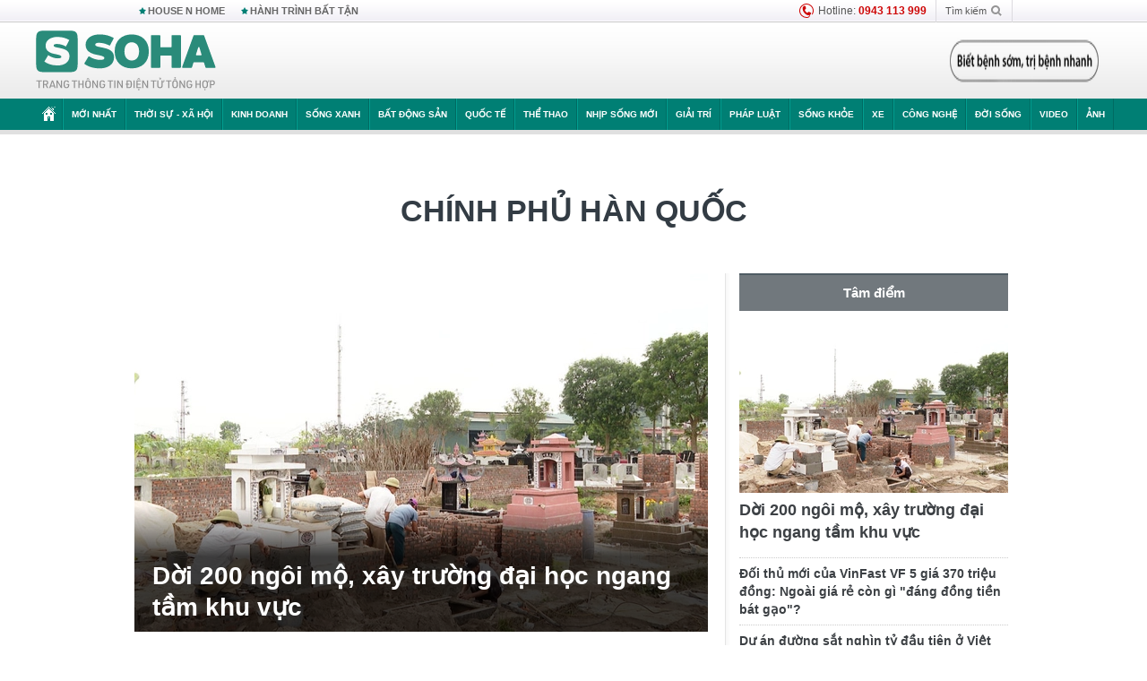

--- FILE ---
content_type: text/html; charset=utf-8
request_url: https://soha.vn/chinh-phu-han-quoc.html
body_size: 22266
content:
<!DOCTYPE html>
<html lang="vi">
<head>
    <meta http-equiv="Content-Type" content="text/html; charset=utf-8"/>
    <title>chính phủ Hàn Quốc : Dời 200 ngôi mộ, xây trường đại học ngang tầm khu vực</title>
    <meta name="description" content="Chinh-phu-han-quoc : Trên khu đất này, trường đại học dược sẽ được xây dựng.">
    <meta name="keywords" content="chính phủ Hàn Quốc, tin tức chính phủ Hàn Quốc, video chính phủ Hàn Quốc, hình ảnh chính phủ Hàn Quốc">
    <meta name="news_keywords" content="chính phủ Hàn Quốc, tin tức chính phủ Hàn Quốc, video chính phủ Hàn Quốc, hình ảnh chính phủ Hàn Quốc">
    <meta property="og:title" content="chính phủ Hàn Quốc : Dời 200 ngôi mộ, xây trường đại học ngang tầm khu vực">
    <meta property="og:description" content="Chính phủ Hàn Quốc : Trên khu đất này, trường đại học dược sẽ được xây dựng.">
    <meta property="og:type" content="article" />
    <meta property="og:url" content="https://soha.vn/chinh-phu-han-quoc.html" />
    <meta property="og:image" content="https://sohanews.sohacdn.com/zoom/600_315/icons/soha-1200x630.jpg" />
    <meta property="og:image:type" content="image/jpg" />
    <meta property="og:image:width" content="600" />
    <meta property="og:image:height" content="315" />
    <meta property="twitter:image" content="https://sohanews.sohacdn.com/zoom/600_315/icons/soha-1200x630.jpg" />
    <meta property="twitter:card" content="summary_large_image" />
    <link rel="canonical" href="https://soha.vn/chinh-phu-han-quoc.html"/>
    <link  rel="alternate" media="only screen and (max-width: 640px)"  href="https://m.soha.vn/chinh-phu-han-quoc.html" />
    <link rel="alternate" media="handheld" href="https://m.soha.vn/chinh-phu-han-quoc.html" />
    <meta prefix="fb: http://ogp.me/ns/fb#" property="fb:app_id" content="150439901816779" />
    <meta name="google-site-verification" content="TNthD0oe_3DoN9R-iWnUdKdxiCLOBl6mKowgwXJh8tc" />
    <meta name="viewport" content="width=device-width, initial-scale=1, maximum-scale=5, minimal-ui"/>
    <meta name="robots" content="max-image-preview:large,index,follow,all"/>
    <meta name="Language" content="vi"/>
    <meta name="distribution" content="Global"/>
    <meta name="revisit-after" content="1 days"/>
    <meta name="GENERATOR" content="https://soha.vn">
    <meta name="RATING" content="GENERAL"/>
    <link rel="shortcut icon" href="https://sohanews.sohacdn.com/icons/soha-32.png" type="image/png">
    <meta name="site_path" content="https://soha.vn">
    <meta name="author" content="VCCorp.vn">
    <meta name="og:site_name" content="Soha">
    <meta name="copyright" content="Copyright (c) by Công ty Cổ phần VCCorp"/>
    <meta http-equiv="x-dns-prefetch-control" content="on"/>
    <link rel="dns-prefetch" href="https://static.mediacdn.vn/">
    <link rel="dns-prefetch" href="https://sohanews.sohacdn.com">
    <link rel="dns-prefetch" href="https://videothumbs.mediacdn.vn/">
    <link rel="dns-prefetch" href="https://videothumbs-ext.mediacdn.vn/">
    <meta id="fbImage" itemprop="thumbnailUrl" property="og:image" content="https://sohanews.sohacdn.com/icons/soha-1200x630.jpg"/>
    <link rel="preload" href="https://sohanews.sohacdn.com/web_font/SFProDisplay-Medium.woff2" as="font" type="font/woff2" crossorigin>
    <link rel="preload" href="https://static.mediacdn.vn/soha.vn/web_font/SFPD-Bold.otf" as="font" type="font/woff2" crossorigin>
    <link rel="preload" href="https://sohanews.sohacdn.com/web_font/SFProDisplay-Semibold.woff2" as="font" type="font/woff2" crossorigin>
    <link rel="preload" href="https://sohanews.sohacdn.com/web_font/SFProDisplay-Medium.woff2" as="font" type="font/woff2" crossorigin>
    <link rel="preload" href="https://static.mediacdn.vn/soha.vn/images/soha-sprite-v35.png" as="image" fetchpriority="high">
    <link rel="preload" href="https://static.mediacdn.vn/soha.vn/images/soha-repeat-x.png" as="image" fetchpriority="high">

    <script>

    function getMeta(t) { let e = document.getElementsByTagName("meta"); for (let n = 0; n < e.length; n++)if (e[n].getAttribute("name") === t) return e[n].getAttribute("content"); return "" }
    var hdUserAgent = getMeta("uc:useragent");
    var isNotAllow3rd = hdUserAgent.includes("not-allow-ads");
    var isNotAllowAds = hdUserAgent.includes("not-allow-ads");
    var pageSettings = {
        Domain: "https://soha.vn",
        sharefbApiDomain: "https://sharefb.cnnd.vn",
        videoplayer: "https://vcplayer.mediacdn.vn",
        VideoToken: "[base64]",
        commentSiteName: "sohanews",
        DomainUtils: "https://utils3.cnnd.vn",
        imageDomain: "https://sohanews.sohacdn.com",
        DomainApiVote: "https://eth.cnnd.vn",
        allowAds: true && !isNotAllow3rd,
        allow3rd: true && !isNotAllow3rd,
        DomainUtils2: "https://util8.cnnd.vn",
        DOMAIN_API_NAME_SPACE:'sohanews',
        sport5sDomain:"https://sport5s.cnnd.vn",
        siteMail:"soha",
        sDomainMail:"https://eth.cnnd.vn",
    }
    var appSettings = {
        ajaxDomain:'https://s2.soha.vn',
        ajaxDomainSession:'https://s2.soha.vn',
        ajaxDomainUtil2: "https://util8.cnnd.vn",
    };
    var apiBangXepHang = 'https://sport5s.cnnd.vn' + '/sport5-api-data.htm';

    function loadJsAsync(jsLink, callback, callbackEr) {
        var scriptEl = document.createElement("script");
        scriptEl.type = "text/javascript";
        scriptEl.async = true;
        if (typeof callback == "function") {
            scriptEl.onreadystatechange = scriptEl.onload = function () {
                callback();
            };
        }
        scriptEl.src = jsLink;
        if (typeof callbackEr != "undefined") {
            scriptEl.setAttribute('onerror', callbackEr);
        }
        if (scriptEl) {
            var _scripts = document.getElementsByTagName("script");
            var checkappend = false;
            for (var i = 0; i < _scripts.length; i++) {
                if (_scripts[i].src == jsLink)
                    checkappend = true
            }
            if (!checkappend) {
                var head = document.getElementsByTagName('head')[0];
                head.appendChild(scriptEl);
            }
        }
    }

    function loadCss(t) {
        var e = document.getElementsByTagName("head")[0], s = document.createElement("link");
        s.rel = "stylesheet", s.type = "text/css", s.href = t, s.media = "all", e.appendChild(s)
    }
    function checkRunInitScroll() {
        if (typeof runinitscroll != "undefined" && runinitscroll.length >= 1) {
            runinitscroll[0]();
            var len = runinitscroll.length;
            var arr = [];
            for (var i = 1; i < len; i++) {
                arr.push(runinitscroll[i]);
            }
            runinitscroll = arr;
        }
        window.setTimeout(function () {
            checkRunInitScroll();
        }, 1);
    }
    setTimeout(function () {
        let e = !1;

        let runInitScrollTimeout = pageSettings.allow3rd ? 1 : 3000;

        function t() {
            try {
                e || (e = !0, document.removeEventListener("scroll", t), function () {
                    let e = document.createElement("script");
                    e.async = !0, e.setAttribute("data-ad-client", ""), document.head.appendChild(e), e.src = ""
                }(), document.removeEventListener("mousemove", t), document.removeEventListener("mousedown", t), document.removeEventListener("touchstart", t)), setTimeout(function () {
                    checkRunInitScroll();
                }, runInitScrollTimeout)

            } catch (err) {
                console.log("init --" + err);
            }
        }
        document.addEventListener("scroll", t, { passive: true }), document.addEventListener("mousemove", t), document.addEventListener("mousedown", t), document.addEventListener("touchstart", t, { passive: true }), document.addEventListener("load", function () {
            document.body.clientHeight != document.documentElement.clientHeight && 0 == document.documentElement.scrollTop && 0 == document.body.scrollTop || t()
        })
    }, 1);
</script>

        <link href="https://static.mediacdn.vn/soha.vn/web_css/20240118/soha.list-ispopup.min.css?v1" rel="stylesheet">
            <script type="application/ld+json">
{
    "@context" : "http://schema.org",
    "@type": "WebSite",
    "name":"chính phủ Hàn Quốc",
    "alternateName": "",
    "url":"https://soha.vn/chinh-phu-han-quoc.html"
}
</script>
<!-- GOOGLE BREADCRUMB STRUCTURED DATA -->
<script type="application/ld+json">
{
"@context": "http://schema.org",
"@type": "BreadcrumbList",
"itemListElement": [
    {
        "@type": "ListItem",
        "position": 1,
        "item": {
            "@id": "https://soha.vn",
            "name": "Trang chủ"
        }
    },{
        "@type": "ListItem",
        "position": 2,
        "item": {
            "@id": "https://soha.vn/chinh-phu-han-quoc.html",
            "name": "chính phủ Hàn Quốc "
        }
    }
]
}
</script>
<script type="application/ld+json">
        {
        "@context": "http://schema.org",
        "@type": "Organization",
        "name":"Soha",
        "url": "https://soha.vn",
         "logo": "https://sohanews.mediacdn.vn/web_images/default_avatar.png",
        "email": "mailto: mailto:btv@soha.vn",
        "sameAs":[
                "https://www.facebook.com/TintucSoha"
                    ,"https://www.facebook.com/Sohaquansu"
                    ,"https://twitter.com/soha88063891"
                     ,"https://www.facebook.com/Sohasongkhoe"
             ],
    "contactPoint": [{
        "@type": "ContactPoint",
        "telephone": "(84 24) 7307 7979",
        "contactType": "customer service"
        }],
        "address": {
            "@type": "PostalAddress",
            "addressLocality": "Thanh Xuân",
            "addressRegion": "Hà Nội",
            "addressCountry": "Việt Nam",
            "postalCode":"100000",
            "streetAddress": "Tầng 20, tòa nhà Center Building, Hapulico Complex, số 1 Nguyễn Huy Tưởng, phường Thanh Xuân Trung, quận Thanh Xuân, Hà Nội"
            }
        }
    </script>
<script type="text/javascript">
    var _ADM_Channel = '%2ftag%2fchinh-phu-han-quoc%2f';
</script>




            <style>
        .tags-desc {
            margin: 10px 0;
            padding: 20px 10px;
            line-height: 1.4;
            background: #f5f5f5;
            border-radius: 5px;
            border: thin solid #eee;
            font-size: 16px;
        }
        .tags-desc a{
            color: #007f74;
        }
            </style>
    <style>
        .page-menu a:hover {color: #fff;}
        .page-menu a.active:hover {color: #007f74;}
        .news-title[data-newtype="5"]:before {
            content: '';
            width: 41px;
            display: inline-block;
            margin-right: 2px;
            background: url("https://static.mediacdn.vn/soha.vn/images/sicon-live.png") no-repeat;
            background-size: contain;
            height: 17px;
        }
        .box-category-item .box-category-link-title[data-newstype="5"]:before {
            content: '';
            width: 39px;
            display: inline-block;
            margin-right: 8px;
            background: url("https://static.mediacdn.vn/soha.vn/images/sicon-live.png") no-repeat;
            background-size: contain;
            height: 18px;
            margin-bottom: -4px;
        }
        .ml-10{
            margin-left: 10px;
        }
    </style>
    <style>
    body {
        min-width: 1160px !important;
    }
    .tlshowmore.load-more-btn{
        padding-top: unset;
    }
    @media  screen and (max-width: 1024px) {
        .header .page-header .page-menu .inner {
            max-width: 100% !important;
        }

        .header .page-header .page-menu {
            position: relative !important;
        }

        .detail-container-full .adm-mainsection .boxcontent {
            width: 100% !important;
            padding: 30px 0 !important;
        }
    }
</style>
    <script type="text/javascript" src="https://adminplayer.sohatv.vn/resource/init-script/playerInitScript.js"></script>
</head>
<body >
<script>
    if (pageSettings.allow3rd) {
        (function () {
            var img = new Image();
            var pt = (document.location.protocol == "https:" ? "https:" : "http:");
            img.src = pt + '//lg1.logging.admicro.vn/ftest?url=' + encodeURIComponent(document.URL);
            var img1 = new Image();
            img1.src = pt + '//amcdn.vn/ftest?url=' + encodeURIComponent(document.URL);
        })();
    }
</script>
<script>
    if (pageSettings.allow3rd) {
        var _comscore = _comscore || [];
        _comscore.push({c1: "2", c2: "17793284"});
        (function () {
            var s = document.createElement("script"), el = document.getElementsByTagName("script")[0];
            s.async = true;
            s.src = (document.location.protocol == "https:" ? "https://sb" : "http://b") + ".scorecardresearch.com/beacon.js";
            el.parentNode.insertBefore(s, el);
        })();
    }
</script>
<noscript>
    <img src="http://b.scorecardresearch.com/p?c1=2&c2=17793284&cv=2.0&cj=1" />
</noscript>
<script>
    if (pageSettings.allow3rd) {
        loadJsAsync('https://sentry.mediacdn.vn/raven.min.js');
    }
</script>
<!-- Facebook Pixel Code -->
<script>
    if (pageSettings.allow3rd) {
        !function (f, b, e, v, n, t, s) {
            if (f.fbq) return;
            n = f.fbq = function () {
                n.callMethod ?
                    n.callMethod.apply(n, arguments) : n.queue.push(arguments)
            };
            if (!f._fbq) f._fbq = n;
            n.push = n;
            n.loaded = !0;
            n.version = '2.0';
            n.queue = [];
            t = b.createElement(e);
            t.async = !0;
            t.src = v;
            s = b.getElementsByTagName(e)[0];
            s.parentNode.insertBefore(t, s)
        }(window, document, 'script',
            'https://connect.facebook.net/en_US/fbevents.js');
        fbq('init', '260310555940925');
        fbq('track', 'PageView');
    }
</script>
<noscript>
    <img height="1" width="1" style="display:none" src="https://www.facebook.com/tr?id=260310555940925&ev=PageView&noscript=1" />
</noscript>
<!-- End Facebook Pixel Code -->
<script>
    if (pageSettings.allow3rd) {
        (function () {
            function d(b, c, e) {
                var a = document.createElement("script");
                a.type = "text/javascript";
                a.async = !0;
                a.src = b;
                2 <= arguments.length && (a.onload = c, a.onreadystatechange = function () {
                    4 != a.readyState && "complete" != a.readyState || c()
                });
                a.onerror = function () {
                    if ("undefined" != typeof e) try {
                        e()
                    } catch (g) {
                    }
                };
                document.getElementsByTagName("head")[0].appendChild(a)
            }

            function f() {
                if ("undefined" == typeof window.ADMStorageFileCDN) setTimeout(function () {
                    f()
                }, 500); else if ("undefined" != typeof window.ADMStorageFileCDN.corejs &&
                    "undefined" != typeof window.ADMStorageFileCDN.chkCorejs && 0 == window.ADMStorageFileCDN.chkCorejs) if (window.ADMStorageFileCDN.chkCorejs = !0, "string" == typeof window.ADMStorageFileCDN.corejs) d(window.ADMStorageFileCDN.corejs); else if ("undefined" != typeof window.ADMStorageFileCDN.corejs) for (var b = 0, c = window.ADMStorageFileCDN.corejs.length; b < c; b++) d(window.ADMStorageFileCDN.corejs[b])
            }

            f()
        })();
    }
</script>
<script>
    if (pageSettings.allow3rd) {
        (function (w, d, s, l, i) {
            w[l] = w[l] || [];
            w[l].push({
                'gtm.start':
                    new Date().getTime(), event: 'gtm.js'
            });
            var f = d.getElementsByTagName(s)[0],
                j = d.createElement(s), dl = l != 'dataLayer' ? '&l=' + l : '';
            j.async = true;
            j.src =
                'https://www.googletagmanager.com/gtm.js?id=' + i + dl;
            f.parentNode.insertBefore(j, f);
        })(window, document, 'script', 'dataLayer', 'GTM-WQ88Q93');
    }
</script>
<script>
    if (pageSettings.allow3rd) {
        try {
            did = localStorage['__uidac'];
        } catch (e) {
        }
    }
</script>
<!-- Admicro Tag Manager -->
<script>
    if (pageSettings.allow3rd) {
        (function (a, b, d, c, e) {
            a[c] = a[c] || [];
            a[c].push({"atm.start": (new Date).getTime(), event: "atm.js"});
            a = b.getElementsByTagName(d)[0];
            b = b.createElement(d);
            b.async = !0;
            b.src = "//deqik.com/tag/corejs/" + e + ".js";
            a.parentNode.insertBefore(b, a)
        })(window, document, "script", "atmDataLayer", "ATM4GHFIUA3KH");
    }
</script>
<!-- End Admicro Tag Manager-->
<script>
        var arrAdmZone = [];
        function initArrAdmZone(from) {
            const zoneElements = document.querySelectorAll('zone[id]:not(.pushed),div[id^=admzone]:not(.pushed),div[id^=zone]:not(.pushed)');

            for (const zone of zoneElements) {
                const adsId = zone.getAttribute('id');
                arrAdmZone.push(adsId);
                zone.classList.add('pushed');
            }

            console.log('initArrAdmZone ' + from, arrAdmZone);
        }

        document.addEventListener("DOMContentLoaded", function () {
            initArrAdmZone("DOMContentLoaded");
        });

        (runinit = window.runinit || []).push(function () {
            $(document).ajaxComplete(function () {
                initArrAdmZone('document ajaxComplete');
            });
        });
    </script>
    <script>
        var arfAsync = arfAsync || [];
        var admicroAD = admicroAD || {};
        if (pageSettings.allow3rd) {
            admicroAD.unit = admicroAD.unit || [];
            //adBlock Firefox
            loadJsAsync('https://static.amcdn.vn/tka/cdn.js');
            loadJsAsync('https://media1.admicro.vn/suts/pcl.js');
            loadJsAsync('https://media1.admicro.vn/core/adm_tracking.js',"", callbackEr = "window.arferrorload = true;");
            loadJsAsync('https://media1.admicro.vn/cms/Arf.min.js',"", callbackEr = "window.arferrorload = true;");
        }
    </script>
<div id="admWrapsite">
    <div id="admzone13609"></div>
    <script>
        if (pageSettings.allow3rd) admicroAD.unit.push(function () { admicroAD.show('admzone13609') });
    </script>

    <style>
    .page-menu{
        padding: 0 1px;
    }
    .page-menu>.inner{
        width: 1200px;
        max-width: 100%;
    }
    .img-vn-vuon-minh{
        width: 100%;
        height: 45px;
        object-fit: contain;
    }
    .page-head__right a {
    height: 50px;
    }
    .gocnhin-group {
        width: 100%;
    }
    /*.banner-80year {*/
    /*    height: 55px;*/
    /*    margin-right: 16px;*/
    /*}*/
    /*.banner-80year img {*/
    /*    height: 100%;*/
    /*}*/
</style>
<header class="header">
    <div class="page-header">
        <div class="page-top">
            <div class="w980 mgauto d-flex justify-content-sb align-items-center">
                <div class="link nhomchude">
                    <a class="nav-link" href="/house-n-home.html" title="HOUSE N HOME">HOUSE N HOME</a>

                    <a class="nav-link" href="/hanh-trinh-bat-tan.html" title="Hành trình bất tận">HÀNH TRÌNH BẤT TẬN</a>
                    <!-- <a class="nav-link" href="/mua-nao-benh-nay.html" title="DR.BLUE">DR.BLUE</a> -->
                </div>
                <div class="action">
                    
                    <span class="item hotline"><i class="ico-hotline"></i>Hotline: <b>0943 113 999</b></span>
                    <span class="item trigger search">
                            Tìm kiếm<i class="ico-search"></i>
                        <div class="box-search" style="display: none;">
                            <input id="textSearch" class="text txt-search"><button id="btnSearch" type="button" class="button btn-search-a" >
                            </button>
                        </div>
                    </span>
                </div>
            </div>
        </div>
        <div class="page-head">
            <div class="align-items-center d-flex justify-content-sb mgauto relative w980">
                <div class="header__r align-items-center d-flex justify-content-sb">

                                            <a href="/" class="logo" title="Trang chủ"></a>
                                                        </div>

                <div class="mgt25 page-head__right">





                    <div class="head-right-1">
                        <a class="head-right-item" href="/su-kien/ai-kien-tao-tuong-lai-3455.htm" data-pos="1" title="Ai kiến tạo tương lai" style="display: none;">
                            <img src="https://static.mediacdn.vn/thumb_w/181/soha.vn/images/Ai-kien-tao-tuong-lai.png" alt="Ai kiến tạo tương lai" width="181" height="36">
                        </a>
                        <a href="/su-kien/biet-benh-som-tri-benh-nhanh-3261.htm" class="head-right-item" data-pos="2" title="Biết bệnh sớm, trị bệnh nhanh" style="display: none;">
                            <img src="https://sohanews.sohacdn.com/thumb_w/170/web_images/bietbenhsom_soha.png" alt="Biết bệnh sớm, trị bệnh nhanh" width="170" height="32">
                        </a>
                    </div>

                </div>


            </div>
        </div>

        <div id="cphBody_PageMenu1_MenuDefault" class="page-menu">
            <div class="inner clearfix" style="position: relative;">
                <a href="/" title="Trang chủ" class="first"><i class="ico-home"></i></a>
                <a title="MỚI NHẤT" class="nav-link" href="/tin-moi-nhat.htm">Mới nhất</a>
                <a title="THỜI SỰ - XÃ HỘI" class="nav-link" href="/thoi-su-xa-hoi.htm">Thời sự - Xã hội</a>
                <a title="Kinh doanh" class="nav-link" href="/kinh-doanh.htm">Kinh doanh</a>
                <a title="Sống xanh" class="nav-link" href="/song-xanh.htm">Sống xanh</a>
                <a title="Bất động sản" class="nav-link" href="/kinh-doanh/bat-dong-san.htm">Bất động sản</a>
                <a title="Quốc tế" class="nav-link" href="/quoc-te.htm">Quốc tế</a>
                <a href="/the-thao.htm" class="nav-link" title="thể thao">Thể thao</a>
                <a title="Nhịp sống mới" class="nav-link" href="/nhip-song-moi.htm">Nhịp sống mới</a>
                <a title="Giải trí" class="nav-link" href="/giai-tri.htm">Giải trí</a>
                <a title="Pháp luật" class="nav-link" href="/phap-luat.htm">Pháp luật</a>
                <a title="Sống khỏe" class="nav-link" href="/song-khoe.htm">Sống khỏe</a>
                <a title="Xe" class="nav-link" href="/xe.htm">Xe</a>
                <a title="Công nghệ" class="nav-link" href="/cong-nghe.htm">Công nghệ</a>
                <a title="Đời sống" class="nav-link" href="/doi-song.htm">Đời sống</a>

                <a href="/video.htm" class="nav-link" title="Video">Video</a>
                <a href="/anh.htm" class="nav-link" title="Ảnh" class="last">Ảnh</a>




            </div>
            <div class="mnu-hot-topic-wrapper">
    <div class="w1160">
        <div class="mnu-hot-topic-title">
            <svg width="16" height="20" viewBox="0 0 16 20" fill="none" xmlns="http://www.w3.org/2000/svg">
                <path fill-rule="evenodd" clip-rule="evenodd" d="M0.5 19.375V2.5C0.5 1.83696 0.763392 1.20107 1.23223 0.732233C1.70107 0.263392 2.33696 0 3 0L13 0C13.663 0 14.2989 0.263392 14.7678 0.732233C15.2366 1.20107 15.5 1.83696 15.5 2.5V19.375C15.5001 19.4835 15.4719 19.5902 15.4182 19.6845C15.3645 19.7789 15.2872 19.8576 15.1939 19.913C15.1005 19.9684 14.9944 19.9985 14.8859 20.0004C14.7774 20.0023 14.6702 19.9758 14.575 19.9237L8 16.3363L1.425 19.9237C1.32979 19.9758 1.22265 20.0023 1.11413 20.0004C1.00561 19.9985 0.899459 19.9684 0.806115 19.913C0.712771 19.8576 0.635456 19.7789 0.581781 19.6845C0.528106 19.5902 0.499921 19.4835 0.5 19.375ZM8.2 5.125C8.18173 5.08752 8.15329 5.05592 8.11792 5.03382C8.08256 5.01172 8.0417 5 8 5C7.9583 5 7.91744 5.01172 7.88208 5.03382C7.84671 5.05592 7.81827 5.08752 7.8 5.125L7.0075 6.73125C6.99164 6.76374 6.96809 6.79188 6.93891 6.81322C6.90972 6.83457 6.87577 6.84848 6.84 6.85375L5.065 7.11125C5.02414 7.11745 4.98581 7.13491 4.95431 7.16167C4.92282 7.18843 4.8994 7.22344 4.88668 7.26276C4.87396 7.30208 4.87245 7.34417 4.88231 7.38431C4.89217 7.42445 4.91301 7.46104 4.9425 7.49L6.225 8.74125C6.2775 8.7925 6.30125 8.86625 6.28875 8.93875L5.9875 10.7062C5.98071 10.7471 5.98543 10.789 6.00113 10.8272C6.01684 10.8655 6.0429 10.8987 6.0764 10.9229C6.1099 10.9472 6.14951 10.9617 6.19077 10.9647C6.23204 10.9677 6.27333 10.9592 6.31 10.94L7.8975 10.105C7.92933 10.0884 7.96471 10.0797 8.00062 10.0797C8.03654 10.0797 8.07192 10.0884 8.10375 10.105L9.69125 10.94C9.72788 10.9588 9.76902 10.9671 9.81008 10.9639C9.85114 10.9607 9.89051 10.9462 9.92381 10.922C9.95711 10.8978 9.98304 10.8648 9.99869 10.8267C10.0144 10.7886 10.0191 10.7469 10.0125 10.7062L9.71 8.9375C9.70362 8.90198 9.70598 8.86544 9.71686 8.83103C9.72775 8.79663 9.74685 8.76538 9.7725 8.74L11.0575 7.48875C11.087 7.45979 11.1078 7.4232 11.1177 7.38306C11.1276 7.34292 11.126 7.30083 11.1133 7.26151C11.1006 7.22219 11.0772 7.18718 11.0457 7.16042C11.0142 7.13366 10.9759 7.1162 10.935 7.11L9.16 6.8525C9.12423 6.84723 9.09028 6.83332 9.06109 6.81197C9.03191 6.79063 9.00836 6.76249 8.9925 6.73L8.2 5.125Z" fill="#007F74"></path>
            </svg>Nhóm chủ đề
        </div>
        <div class="mnu-hot-topic-tpgrlist">
            <div class="item-mgz" style="background-image: url(https://sohanews.sohacdn.com/thumb_w/540/web_images/banner_housenhome.jpg)">
                <a href="/house-n-home.html" title="House n Home"><span class="name">House n Home</span></a>
            </div>
            <div class="item-mgz" style="background-image: url(https://sohanews.sohacdn.com/thumb_w/540/mob_images/soha-emag-topic-cover_30072020.jpg)">
                <a href="/soha-special.html" title="Soha Special"><span class="name">Soha Special</span></a>
            </div>
            <div class="item-gnds" style="background-image: url(https://sohanews.sohacdn.com/thumb_w/540/web_images/chu-de-hay-tu-hao-viet-nam.jpg)">
                <a href="/tu-hao-viet-nam.html" title="Tự hào Việt Nam"><span class="name">Tự hào Việt Nam</span></a>
            </div>

            <div class="item-gnds" style="background-image: url(https://sohanews.sohacdn.com/thumb_w/540/mob_images/hanh-trinh-bat-tan_cover11062022.jpg)">
                <a href="/hanh-trinh-bat-tan.html" title="Hành trình bất tận"><span class="name">Hành trình bất tận</span></a>
            </div>
            <div class="item-gnds" style="background-image: url(https://sohanews.sohacdn.com/thumb_w/540/mob_images/vu-khi-viet-nam.jpg)">
                <a href="/su-kien/vu-khi-viet-nam-hien-dai-2960.htm" title="Vũ khí Việt Nam"><span class="name">Vũ khí Việt Nam</span></a>
            </div>

            <div class="item-gnds" style="background-image: url(https://sohanews.sohacdn.com/thumb_w/540/web_images/banner_day_con.jpg)">
                <a href="/day-con.html" title="Dạy con nên người"><span class="name">Dạy con nên người</span></a>
            </div>

            <div class="item-gnds" style="background-image: url(https://sohanews.sohacdn.com/thumb_w/540/web_images/banner-giai-ma-chat-dinh-duong.jpg)">
                <a href="/su-kien/giai-ma-chat-dinh-duong-3188.htm" title="Giải mã Chất dinh dưỡng"><span class="name">Giải mã Chất dinh dưỡng</span></a>
            </div>
            <div class="item-bhcs" style="background-image: url(https://sohanews.sohacdn.com/thumb_w/540/mob_images/bai-hoc-cuoc-song-cover_30072020.jpg)">
                <a href="/doi-song/bai-hoc-cuoc-song.htm" title="Bài học cuộc sống"><span class="name">Bài học cuộc sống</span></a>
            </div>

            <div class="item-gnds" style="background-image: url(https://sohanews.sohacdn.com/thumb_w/540/web_images/binh-luan-bong-da.jpg)">
                <a href="/the-thao/binh-luan.htm" title="Bình luận bóng đá"><span class="name">Bình luận bóng đá</span></a>
            </div>
        </div>
    </div>
</div>
        </div>
    </div>
</header>
                    <div class="main">
                <div class="page-body ">
        <div class="adm-mainsection">
                            <div class="mgauto clearfix mgt15">
                    <div id="admzone2238"></div>
    <script>
        if (pageSettings.allow3rd) admicroAD.unit.push(function () { admicroAD.show('admzone2238') });
    </script>

                </div>
                        <div class="w980 mgauto soha-catchup">
                                <div class="ads-top clearfix mgt15"></div>
                <h1 class="threadBanner" title="chính phủ Hàn Quốc" data-cd-key="siteid198:tag:id422738">chính phủ Hàn Quốc</h1>
                <div class="body-content d-flex mgt15">
                    <div class="w640 fl mgr10 colleft">
                        <div class="clearfix loadlistCatchup" data-marked-zoneid="soha_hub_chinh_phu_han_quoc">
                                                            <div class="box-category" data-layout="23"  >
    <div class="box-category-middle">
                                    <div class="box-category-item" data-sort="0">
                    <a class="box-category-link-with-avatar img-resize show-popup inited-timeline-popup" href="/doi-200-ngoi-mo-xay-truong-dai-hoc-ngang-tam-khu-vuc-198240817155111631.htm"
               title="Dời 200 ngôi mộ, xây trường đại học ngang tầm khu vực" data-id="198240817155111631" data-popup-url="/doi-200-ngoi-mo-xay-truong-dai-hoc-ngang-tam-khu-vuc-198240817155111631.htm">
                                    <img data-type="avatar"  
                    src="https://sohanews.sohacdn.com/zoom/640_400/160588918557773824/2024/8/17/427b97e3-eca9-4d68-977f-a588fc998efd-1723884433655757995655-0-102-576-1024-crop-17238845428881776644495.jpeg"
                         alt="Dời 200 ngôi mộ, xây trường đại học ngang tầm khu vực" loading=&quot;lazy&quot;
                         class="box-category-avatar">
                            </a>
                <div class="box-category-content">
            <h2 class="box-category-title-text ">
            <a data-type="title" data-linktype="newsdetail" data-id="198240817155111631"
               class="box-category-link-title show-popup inited-timeline-popup" data-type="0"
               data-newstype="0" href="/doi-200-ngoi-mo-xay-truong-dai-hoc-ngang-tam-khu-vuc-198240817155111631.htm" data-popup-url="/doi-200-ngoi-mo-xay-truong-dai-hoc-ngang-tam-khu-vuc-198240817155111631.htm"
               title="Dời 200 ngôi mộ, xây trường đại học ngang tầm khu vực">Dời 200 ngôi mộ, xây trường đại học ngang tầm khu vực</a>
        </h2>

                                    <a class="box-category-category" href="/kinh-doanh.htm"
                   title="Kinh doanh">Kinh doanh</a>
            
                            <span class="box-category-time time-ago" title="2024-08-17T20:44:00">2024-08-17T20:44:00</span>
                    
                    <p data-type="sapo" class="box-category-sapo"
               >
                Trên khu đất này, trường đại học dược sẽ được xây dựng.</p>
            </div>
    </div>
                                                <div class="box-category-item" data-sort="0">
                    <a class="box-category-link-with-avatar img-resize show-popup inited-timeline-popup" href="/doi-thu-moi-cua-vinfast-vf-5-gia-370-trieu-dong-ngoai-gia-re-con-gi-dang-dong-tien-bat-gao-19824071512220272.htm"
               title="Đối thủ mới của VinFast VF 5 giá 370 triệu đồng: Ngoài giá rẻ còn gì &quot;đáng đồng tiền bát gạo&quot;?" data-id="19824071512220272" data-popup-url="/doi-thu-moi-cua-vinfast-vf-5-gia-370-trieu-dong-ngoai-gia-re-con-gi-dang-dong-tien-bat-gao-19824071512220272.htm">
                                    <img data-type="avatar"  
                    src="https://sohanews.sohacdn.com/zoom/260_163/160588918557773824/2024/7/15/gallery-0626-3-17210206456371563376632-0-146-640-1170-crop-17210206517751357584763.jpg"
                         alt="Đối thủ mới của VinFast VF 5 giá 370 triệu đồng: Ngoài giá rẻ còn gì &quot;đáng đồng tiền bát gạo&quot;?" loading=&quot;lazy&quot;
                         class="box-category-avatar">
                            </a>
                <div class="box-category-content">
            <h3 class="box-category-title-text ">
            <a data-type="title" data-linktype="newsdetail" data-id="19824071512220272"
               class="box-category-link-title show-popup inited-timeline-popup" data-type="0"
               data-newstype="0" href="/doi-thu-moi-cua-vinfast-vf-5-gia-370-trieu-dong-ngoai-gia-re-con-gi-dang-dong-tien-bat-gao-19824071512220272.htm" data-popup-url="/doi-thu-moi-cua-vinfast-vf-5-gia-370-trieu-dong-ngoai-gia-re-con-gi-dang-dong-tien-bat-gao-19824071512220272.htm"
               title="Đối thủ mới của VinFast VF 5 giá 370 triệu đồng: Ngoài giá rẻ còn gì &quot;đáng đồng tiền bát gạo&quot;?">Đối thủ mới của VinFast VF 5 giá 370 triệu đồng: Ngoài giá rẻ còn gì &quot;đáng đồng tiền bát gạo&quot;?</a>
        </h3>

                                    <a class="box-category-category" href="/kinh-doanh.htm"
                   title="Kinh doanh">Kinh doanh</a>
            
                            <span class="box-category-time time-ago" title="2024-07-15T12:21:00">2024-07-15T12:21:00</span>
                    
                    <p data-type="sapo" class="box-category-sapo"
               >
                Ngoài lợi thế về giá phải chăng tại thị trường quê nhà, mẫu ô tô điện mới của Hyundai cũng được trang bị nhiều công nghệ.</p>
            </div>
    </div>
                                                <div class="box-category-item" data-sort="0">
                    <a class="box-category-link-with-avatar img-resize show-popup inited-timeline-popup" href="/du-an-duong-sat-nghin-ty-dau-tien-o-viet-nam-co-dau-an-cua-han-quoc-hom-nay-don-tin-hieu-moi-198240320173352939.htm"
               title="Dự án đường sắt nghìn tỷ đầu tiên ở Việt Nam có dấu ấn của Hàn Quốc hôm nay đón tín hiệu mới" data-id="198240320173352939" data-popup-url="/du-an-duong-sat-nghin-ty-dau-tien-o-viet-nam-co-dau-an-cua-han-quoc-hom-nay-don-tin-hieu-moi-198240320173352939.htm">
                                    <img data-type="avatar"  
                    src="https://sohanews.sohacdn.com/zoom/260_163/160588918557773824/2024/3/21/tau-17109305895351718155289-288-0-928-1024-crop-1710990605674761783971.jpeg"
                         alt="Dự án đường sắt nghìn tỷ đầu tiên ở Việt Nam có dấu ấn của Hàn Quốc hôm nay đón tín hiệu mới" loading=&quot;lazy&quot;
                         class="box-category-avatar">
                            </a>
                <div class="box-category-content">
            <h3 class="box-category-title-text ">
            <a data-type="title" data-linktype="newsdetail" data-id="198240320173352939"
               class="box-category-link-title show-popup inited-timeline-popup" data-type="0"
               data-newstype="0" href="/du-an-duong-sat-nghin-ty-dau-tien-o-viet-nam-co-dau-an-cua-han-quoc-hom-nay-don-tin-hieu-moi-198240320173352939.htm" data-popup-url="/du-an-duong-sat-nghin-ty-dau-tien-o-viet-nam-co-dau-an-cua-han-quoc-hom-nay-don-tin-hieu-moi-198240320173352939.htm"
               title="Dự án đường sắt nghìn tỷ đầu tiên ở Việt Nam có dấu ấn của Hàn Quốc hôm nay đón tín hiệu mới">Dự án đường sắt nghìn tỷ đầu tiên ở Việt Nam có dấu ấn của Hàn Quốc hôm nay đón tín hiệu mới</a>
        </h3>

                                    <a class="box-category-category" href="/thoi-su-xa-hoi.htm"
                   title="Thời sự - Xã hội">Thời sự - Xã hội</a>
            
                            <span class="box-category-time time-ago" title="2024-03-21T13:29:00">2024-03-21T13:29:00</span>
                    
                    <p data-type="sapo" class="box-category-sapo"
               >
                Dự án cải tạo đường sắt khu vực đèo Khe Nét, tuyến đường sắt Hà Nội - TP.HCM có tổng mức đầu tư hơn 2.000 tỷ đồng. </p>
            </div>
    </div>
                                                <div class="box-category-item" data-sort="0">
                    <a class="box-category-link-with-avatar img-resize show-popup inited-timeline-popup" href="/den-luot-cac-giao-su-tuyen-bo-tu-chuc-khung-hoang-y-te-han-quoc-ngay-cang-tram-trong-198240316191925379.htm"
               title="Đến lượt các giáo sư tuyên bố từ chức, khủng hoảng y tế Hàn Quốc ngày càng trầm trọng" data-id="198240316191925379" data-popup-url="/den-luot-cac-giao-su-tuyen-bo-tu-chuc-khung-hoang-y-te-han-quoc-ngay-cang-tram-trong-198240316191925379.htm">
                                    <img data-type="avatar"  
                    src="https://sohanews.sohacdn.com/zoom/260_163/160588918557773824/2024/3/16/avatar1710591452651-17105914528221492511955-0-96-315-600-crop-171059147469520330078.png"
                         alt="Đến lượt các giáo sư tuyên bố từ chức, khủng hoảng y tế Hàn Quốc ngày càng trầm trọng" loading=&quot;lazy&quot;
                         class="box-category-avatar">
                            </a>
                <div class="box-category-content">
            <h3 class="box-category-title-text ">
            <a data-type="title" data-linktype="newsdetail" data-id="198240316191925379"
               class="box-category-link-title show-popup inited-timeline-popup" data-type="0"
               data-newstype="0" href="/den-luot-cac-giao-su-tuyen-bo-tu-chuc-khung-hoang-y-te-han-quoc-ngay-cang-tram-trong-198240316191925379.htm" data-popup-url="/den-luot-cac-giao-su-tuyen-bo-tu-chuc-khung-hoang-y-te-han-quoc-ngay-cang-tram-trong-198240316191925379.htm"
               title="Đến lượt các giáo sư tuyên bố từ chức, khủng hoảng y tế Hàn Quốc ngày càng trầm trọng">Đến lượt các giáo sư tuyên bố từ chức, khủng hoảng y tế Hàn Quốc ngày càng trầm trọng</a>
        </h3>

                                    <a class="box-category-category" href="/quoc-te.htm"
                   title="Quốc tế">Quốc tế</a>
            
                            <span class="box-category-time time-ago" title="2024-03-16T22:12:00">2024-03-16T22:12:00</span>
                    
                    <p data-type="sapo" class="box-category-sapo"
               >
                Hôm nay (16/3), một nhóm bác sĩ cấp cao của Hàn Quốc tuyên bố sẽ từ chức từ ngày 25/3 để ủng hộ các bác sĩ cấp dưới trong cuộc đình công kéo dài gần 1 tháng qua, khiến hệ thống bệnh viện rơi vào tình trạng hỗn loạn.</p>
            </div>
    </div>
                                                <div class="box-category-item" data-sort="0">
                    <a class="box-category-link-with-avatar img-resize show-popup inited-timeline-popup" href="/bac-si-tinh-bo-nghe-ve-lam-nong-tong-thong-han-quoc-tuyen-bo-cung-ran-198240306203222393.htm"
               title="Bác sĩ tính bỏ nghề về làm nông, Tổng thống Hàn Quốc tuyên bố cứng rắn" data-id="198240306203222393" data-popup-url="/bac-si-tinh-bo-nghe-ve-lam-nong-tong-thong-han-quoc-tuyen-bo-cung-ran-198240306203222393.htm">
                                    <img data-type="avatar"  
                    src="https://sohanews.sohacdn.com/zoom/260_163/160588918557773824/2024/3/6/avatar1709731841829-17097318421841942808129-0-0-315-504-crop-1709731862843275842818.jpg"
                         alt="Bác sĩ tính bỏ nghề về làm nông, Tổng thống Hàn Quốc tuyên bố cứng rắn" loading=&quot;lazy&quot;
                         class="box-category-avatar">
                            </a>
                <div class="box-category-content">
            <h3 class="box-category-title-text ">
            <a data-type="title" data-linktype="newsdetail" data-id="198240306203222393"
               class="box-category-link-title show-popup inited-timeline-popup" data-type="0"
               data-newstype="0" href="/bac-si-tinh-bo-nghe-ve-lam-nong-tong-thong-han-quoc-tuyen-bo-cung-ran-198240306203222393.htm" data-popup-url="/bac-si-tinh-bo-nghe-ve-lam-nong-tong-thong-han-quoc-tuyen-bo-cung-ran-198240306203222393.htm"
               title="Bác sĩ tính bỏ nghề về làm nông, Tổng thống Hàn Quốc tuyên bố cứng rắn">Bác sĩ tính bỏ nghề về làm nông, Tổng thống Hàn Quốc tuyên bố cứng rắn</a>
        </h3>

                                    <a class="box-category-category" href="/quoc-te.htm"
                   title="Quốc tế">Quốc tế</a>
            
                            <span class="box-category-time time-ago" title="2024-03-06T22:59:00">2024-03-06T22:59:00</span>
                    
                    <p data-type="sapo" class="box-category-sapo"
               >
                Cách xử lý cứng rắn của Chính phủ Hàn Quốc đối với phong trào đình công của hàng ngàn bác sĩ thực tập khiến một số người nghĩ đến chuyện bỏ nghề, dù chỉ để về quê làm nông nghiệp.</p>
            </div>
    </div>
                                                <div class="box-category-item" data-sort="0">
                    <a class="box-category-link-with-avatar img-resize show-popup inited-timeline-popup" href="/hon-6000-bac-si-dong-loat-bo-viec-han-quoc-doi-mat-khung-hoang-y-te-198240220135552943.htm"
               title="Hơn 6.000 bác sĩ đồng loạt bỏ việc, Hàn Quốc đối mặt khủng hoảng y tế" data-id="198240220135552943" data-popup-url="/hon-6000-bac-si-dong-loat-bo-viec-han-quoc-doi-mat-khung-hoang-y-te-198240220135552943.htm">
                                    <img data-type="avatar"  
                    src="https://sohanews.sohacdn.com/zoom/260_163/160588918557773824/2024/2/20/avatar1708412064177-17084120646791412021847.jpg"
                         alt="Hơn 6.000 bác sĩ đồng loạt bỏ việc, Hàn Quốc đối mặt khủng hoảng y tế" loading=&quot;lazy&quot;
                         class="box-category-avatar">
                            </a>
                <div class="box-category-content">
            <h3 class="box-category-title-text ">
            <a data-type="title" data-linktype="newsdetail" data-id="198240220135552943"
               class="box-category-link-title show-popup inited-timeline-popup" data-type="0"
               data-newstype="0" href="/hon-6000-bac-si-dong-loat-bo-viec-han-quoc-doi-mat-khung-hoang-y-te-198240220135552943.htm" data-popup-url="/hon-6000-bac-si-dong-loat-bo-viec-han-quoc-doi-mat-khung-hoang-y-te-198240220135552943.htm"
               title="Hơn 6.000 bác sĩ đồng loạt bỏ việc, Hàn Quốc đối mặt khủng hoảng y tế">Hơn 6.000 bác sĩ đồng loạt bỏ việc, Hàn Quốc đối mặt khủng hoảng y tế</a>
        </h3>

                                    <a class="box-category-category" href="/song-khoe.htm"
                   title="Sống khỏe">Sống khỏe</a>
            
                            <span class="box-category-time time-ago" title="2024-02-20T14:07:00">2024-02-20T14:07:00</span>
                    
                    <p data-type="sapo" class="box-category-sapo"
               >
                Hơn 6.400 bác sĩ thực tập Hàn Quốc vừa nộp đơn nghỉ việc để phản đối kế hoạch của chính phủ về tăng số lượng sinh viên y tế. Hành động tập thể của họ khiến ngành y tế nước này rơi vào khủng hoảng.</p>
            </div>
    </div>
                                                <div class="box-category-item type-2" data-sort="0">
        <h3 class="box-category-title-text">
            <a data-type="title" data-linktype="newsdetail"
               class="box-category-link-title show-popup inited-timeline-popup" data-newstype="data-newstype" href="/dan-van-phong-han-quoc-tro-lai-voi-ac-mong-sau-gio-lam-20220510102756519.htm" data-popup-url="/dan-van-phong-han-quoc-tro-lai-voi-ac-mong-sau-gio-lam-20220510102756519.htm"
               title="Dân văn phòng Hàn Quốc trở lại với &#039;ác mộng&#039; sau giờ làm" data-id="20220510102756519">
                Dân văn phòng Hàn Quốc trở lại với &#039;ác mộng&#039; sau giờ làm
            </a>
        </h3>
        <div class="box-category-flex">
                            <a class="box-category-link-with-avatar img-resize show-popup inited-timeline-popup" href="/dan-van-phong-han-quoc-tro-lai-voi-ac-mong-sau-gio-lam-20220510102756519.htm"
                   title="Dân văn phòng Hàn Quốc trở lại với &#039;ác mộng&#039; sau giờ làm" data-id="20220510102756519" data-popup-url="/dan-van-phong-han-quoc-tro-lai-voi-ac-mong-sau-gio-lam-20220510102756519.htm">
                                            <img data-type="avatar"  
                        src="https://sohanews.sohacdn.com/zoom/260_163/160588918557773824/2022/5/10/photo1652153202232-16521532023251791247630.jpg"
                             alt="Dân văn phòng Hàn Quốc trở lại với &#039;ác mộng&#039; sau giờ làm" loading=lazy
                             class="box-category-avatar">
                                    </a>
                        <div class="box-category-content">

                                                            <a class="box-category-category" href="/doi-song.htm"
                           title="Đời sống">Đời sống</a>
                    
                                            <span class="box-category-time time-ago" title="2022-05-10T15:07:00">2022-05-10T15:07:00</span>
                                    
                                    <p data-type="sapo" class="box-category-sapo"
                       >
                        Nhiều nhân viên văn phòng ở Hàn Quốc khiếp sợ cơn 'ác mộng' đi ăn nhậu sau giờ làm khi toàn bộ lệnh giãn cách xã hội đã được gỡ bỏ.</p>
                            </div>
        </div>
        </div>
                                                <div class="box-category-item" data-sort="0">
                    <a class="box-category-link-with-avatar img-resize show-popup inited-timeline-popup" href="/vu-an-rung-dong-han-quoc-thanh-nien-danh-dap-ban-gai-da-man-den-chet-bang-chung-day-du-nhung-khong-bi-bat-giu-vi-ly-do-kho-hieu-20210828225442888.htm"
               title="Vụ án rúng động Hàn Quốc: Thanh niên đánh đập bạn gái dã man đến chết, bằng chứng đầy đủ nhưng không bị bắt giữ vì lý do khó hiểu" data-id="20210828225442888" data-popup-url="/vu-an-rung-dong-han-quoc-thanh-nien-danh-dap-ban-gai-da-man-den-chet-bang-chung-day-du-nhung-khong-bi-bat-giu-vi-ly-do-kho-hieu-20210828225442888.htm">
                                    <video autoplay="true" muted loop playsinline
                           class="lozad-video box-category-avatar "
                           poster="https://sohanews.sohacdn.com/zoom/260_163/160588918557773824/2021/8/28/photo1630165184605-16301651858071724622220.gif.png" alt="Vụ án rúng động Hàn Quốc: Thanh niên đánh đập bạn gái dã man đến chết, bằng chứng đầy đủ nhưng không bị bắt giữ vì lý do khó hiểu"
                           data-src="https://sohanews.sohacdn.com/160588918557773824/2021/8/28/photo1630165184605-16301651858071724622220.gif.mp4"
                           type="video/mp4">
                    </video>
                            </a>
                <div class="box-category-content">
            <h3 class="box-category-title-text ">
            <a data-type="title" data-linktype="newsdetail" data-id="20210828225442888"
               class="box-category-link-title show-popup inited-timeline-popup" data-type="0"
               data-newstype="0" href="/vu-an-rung-dong-han-quoc-thanh-nien-danh-dap-ban-gai-da-man-den-chet-bang-chung-day-du-nhung-khong-bi-bat-giu-vi-ly-do-kho-hieu-20210828225442888.htm" data-popup-url="/vu-an-rung-dong-han-quoc-thanh-nien-danh-dap-ban-gai-da-man-den-chet-bang-chung-day-du-nhung-khong-bi-bat-giu-vi-ly-do-kho-hieu-20210828225442888.htm"
               title="Vụ án rúng động Hàn Quốc: Thanh niên đánh đập bạn gái dã man đến chết, bằng chứng đầy đủ nhưng không bị bắt giữ vì lý do khó hiểu">Vụ án rúng động Hàn Quốc: Thanh niên đánh đập bạn gái dã man đến chết, bằng chứng đầy đủ nhưng không bị bắt giữ vì lý do khó hiểu</a>
        </h3>

                                    <a class="box-category-category" href="/doi-song.htm"
                   title="Đời sống">Đời sống</a>
            
                            <span class="box-category-time time-ago" title="2021-08-29T08:45:00">2021-08-29T08:45:00</span>
                    
                    <p data-type="sapo" class="box-category-sapo"
               >
                Vụ việc gây bức xúc đã thu hút hơn 300.000 người ký vào đơn yêu cầu điều tra rõ ràng để trừng phạt kẻ có tội gửi lên Chính phủ Hàn Quốc.</p>
            </div>
    </div>
                                                <div class="box-category-item" data-sort="0">
                    <a class="box-category-link-with-avatar img-resize show-popup inited-timeline-popup" href="/trung-quoc-noi-gi-khi-nhieu-thanh-pho-nam-trong-tam-ban-cua-ten-lua-han-quoc-20210525103838702.htm"
               title="Trung Quốc nói gì khi nhiều thành phố nằm trong tầm bắn của tên lửa Hàn Quốc?" data-id="20210525103838702" data-popup-url="/trung-quoc-noi-gi-khi-nhieu-thanh-pho-nam-trong-tam-ban-cua-ten-lua-han-quoc-20210525103838702.htm">
                                    <img data-type="avatar"  
                    src="https://sohanews.sohacdn.com/zoom/260_163/160588918557773824/2021/5/25/photo1621913806844-16219138071222007690770.jpeg"
                         alt="Trung Quốc nói gì khi nhiều thành phố nằm trong tầm bắn của tên lửa Hàn Quốc?" loading=&quot;lazy&quot;
                         class="box-category-avatar">
                            </a>
                <div class="box-category-content">
            <h3 class="box-category-title-text ">
            <a data-type="title" data-linktype="newsdetail" data-id="20210525103838702"
               class="box-category-link-title show-popup inited-timeline-popup" data-type="0"
               data-newstype="0" href="/trung-quoc-noi-gi-khi-nhieu-thanh-pho-nam-trong-tam-ban-cua-ten-lua-han-quoc-20210525103838702.htm" data-popup-url="/trung-quoc-noi-gi-khi-nhieu-thanh-pho-nam-trong-tam-ban-cua-ten-lua-han-quoc-20210525103838702.htm"
               title="Trung Quốc nói gì khi nhiều thành phố nằm trong tầm bắn của tên lửa Hàn Quốc?">Trung Quốc nói gì khi nhiều thành phố nằm trong tầm bắn của tên lửa Hàn Quốc?</a>
        </h3>

                                    <a class="box-category-category" href="/quan-su.htm"
                   title="Quân Sự">Quân Sự</a>
            
                            <span class="box-category-time time-ago" title="2021-05-25T10:38:21">2021-05-25T10:38:21</span>
                    
                    <p data-type="sapo" class="box-category-sapo"
               >
                Ngày 24/5, khi Người phát ngôn Bộ Ngoại giao Trung Quốc Triệu Lập Kiên chủ trì cuộc họp báo thường kỳ, một phóng viên hỏi rằng Mỹ và Hàn Quốc gần đây đã đồng ý chấm dứt "Hướng dẫn tên lửa Mỹ-Hàn Quốc", có nghĩa là dỡ bỏ hạn chế về tầm bắn tối đa của tên lửa của Hàn Quốc không vượt quá 800 km, khiến một số thành phố lớn ở Trung Quốc nằm trong tầm bắn của tên lửa Hàn Quốc.</p>
            </div>
    </div>
                                                <div class="box-category-item" data-sort="0">
                    <a class="box-category-link-with-avatar img-resize show-popup inited-timeline-popup" href="/tai-sao-han-quoc-che-tao-sung-truong-nua-ak-47-nua-m16-20210521110747828.htm"
               title="Tại sao Hàn Quốc chế tạo súng trường &quot;nửa AK-47 nửa M16&quot;?" data-id="20210521110747828" data-popup-url="/tai-sao-han-quoc-che-tao-sung-truong-nua-ak-47-nua-m16-20210521110747828.htm">
                                    <img data-type="avatar"  
                    src="https://sohanews.sohacdn.com/zoom/260_163/160588918557773824/2021/5/21/photo1621569715636-1621569715822888169033.jpeg"
                         alt="Tại sao Hàn Quốc chế tạo súng trường &quot;nửa AK-47 nửa M16&quot;?" loading=&quot;lazy&quot;
                         class="box-category-avatar">
                            </a>
                <div class="box-category-content">
            <h3 class="box-category-title-text ">
            <a data-type="title" data-linktype="newsdetail" data-id="20210521110747828"
               class="box-category-link-title show-popup inited-timeline-popup" data-type="0"
               data-newstype="0" href="/tai-sao-han-quoc-che-tao-sung-truong-nua-ak-47-nua-m16-20210521110747828.htm" data-popup-url="/tai-sao-han-quoc-che-tao-sung-truong-nua-ak-47-nua-m16-20210521110747828.htm"
               title="Tại sao Hàn Quốc chế tạo súng trường &quot;nửa AK-47 nửa M16&quot;?">Tại sao Hàn Quốc chế tạo súng trường &quot;nửa AK-47 nửa M16&quot;?</a>
        </h3>

                                    <a class="box-category-category" href="/quan-su.htm"
                   title="Quân Sự">Quân Sự</a>
            
                            <span class="box-category-time time-ago" title="2021-05-21T11:16:00">2021-05-21T11:16:00</span>
                    
                    <p data-type="sapo" class="box-category-sapo"
               >
                Khẩu súng trường chủ lực mà Hàn Quốc chế tạo về bản chất là một khẩu súng trường AK-47 lai ghép với M16, kết hợp một số tính năng tích cực của cả hai loại vũ khí này vào một nền tảng.</p>
            </div>
    </div>
                                                <div class="box-category-item" data-sort="0">
                    <a class="box-category-link-with-avatar img-resize show-popup inited-timeline-popup" href="/tham-my-tong-thong-han-quoc-se-ban-chuyen-khien-trung-quoc-gian-du-20210518144455667.htm"
               title="Thăm Mỹ, Tổng thống Hàn Quốc sẽ bàn chuyện khiến Trung Quốc giận dữ" data-id="20210518144455667" data-popup-url="/tham-my-tong-thong-han-quoc-se-ban-chuyen-khien-trung-quoc-gian-du-20210518144455667.htm">
                                    <img data-type="avatar"  
                    src="https://sohanews.sohacdn.com/zoom/260_163/160588918557773824/2021/5/18/photo1621323784768-16213237848802097057711.png"
                         alt="Thăm Mỹ, Tổng thống Hàn Quốc sẽ bàn chuyện khiến Trung Quốc giận dữ" loading=&quot;lazy&quot;
                         class="box-category-avatar">
                            </a>
                <div class="box-category-content">
            <h3 class="box-category-title-text ">
            <a data-type="title" data-linktype="newsdetail" data-id="20210518144455667"
               class="box-category-link-title show-popup inited-timeline-popup" data-type="0"
               data-newstype="0" href="/tham-my-tong-thong-han-quoc-se-ban-chuyen-khien-trung-quoc-gian-du-20210518144455667.htm" data-popup-url="/tham-my-tong-thong-han-quoc-se-ban-chuyen-khien-trung-quoc-gian-du-20210518144455667.htm"
               title="Thăm Mỹ, Tổng thống Hàn Quốc sẽ bàn chuyện khiến Trung Quốc giận dữ">Thăm Mỹ, Tổng thống Hàn Quốc sẽ bàn chuyện khiến Trung Quốc giận dữ</a>
        </h3>

                                    <a class="box-category-category" href="/quoc-te.htm"
                   title="Quốc tế">Quốc tế</a>
            
                            <span class="box-category-time time-ago" title="2021-05-18T16:44:00">2021-05-18T16:44:00</span>
                    
                    <p data-type="sapo" class="box-category-sapo"
               >
                Khi Tổng thống Moon Jae-in gặp người đồng cấp Mỹ Joe Biden tại Nhà Trắng vào thứ 6 này, hai bên có thể bàn bạc về cách Seoul sẽ hợp tác với Bộ Tứ.</p>
            </div>
    </div>
                                                <div class="box-category-item" data-sort="0">
                    <a class="box-category-link-with-avatar img-resize show-popup inited-timeline-popup" href="/di-tiem-phong-zona-nguoi-dan-ong-han-quoc-bi-tiem-nham-vac-xin-covid-19-20210512145108987.htm"
               title="Đi tiêm phòng zona, người đàn ông Hàn Quốc bị tiêm nhầm vắc-xin Covid-19" data-id="20210512145108987" data-popup-url="/di-tiem-phong-zona-nguoi-dan-ong-han-quoc-bi-tiem-nham-vac-xin-covid-19-20210512145108987.htm">
                                    <img data-type="avatar"  
                    src="https://sohanews.sohacdn.com/zoom/260_163/160588918557773824/2021/5/12/photo1620805787116-1620805787222605820202.jpeg"
                         alt="Đi tiêm phòng zona, người đàn ông Hàn Quốc bị tiêm nhầm vắc-xin Covid-19" loading=&quot;lazy&quot;
                         class="box-category-avatar">
                            </a>
                <div class="box-category-content">
            <h3 class="box-category-title-text ">
            <a data-type="title" data-linktype="newsdetail" data-id="20210512145108987"
               class="box-category-link-title show-popup inited-timeline-popup" data-type="0"
               data-newstype="0" href="/di-tiem-phong-zona-nguoi-dan-ong-han-quoc-bi-tiem-nham-vac-xin-covid-19-20210512145108987.htm" data-popup-url="/di-tiem-phong-zona-nguoi-dan-ong-han-quoc-bi-tiem-nham-vac-xin-covid-19-20210512145108987.htm"
               title="Đi tiêm phòng zona, người đàn ông Hàn Quốc bị tiêm nhầm vắc-xin Covid-19">Đi tiêm phòng zona, người đàn ông Hàn Quốc bị tiêm nhầm vắc-xin Covid-19</a>
        </h3>

                                    <a class="box-category-category" href="/quoc-te.htm"
                   title="Quốc tế">Quốc tế</a>
            
                            <span class="box-category-time time-ago" title="2021-05-12T16:19:00">2021-05-12T16:19:00</span>
                    
                    <p data-type="sapo" class="box-category-sapo"
               >
                Một người đàn ông ở Hàn Quốc tới bệnh viện để tiêm vắc-xin phòng bệnh zona nhưng lại bị y tá tiêm nhầm thành vắc-xin Covid-19.</p>
            </div>
    </div>
                                
                <div class="box-stream-item box-stream-item-load hidden"></div>
    </div>
</div>
                                                                    <div class="box-center list__viewmore list__center" style="display: block;">
                                        <div href="javascript:;" rel="nofollow" class="tlshowmore" style="margin: 0px 0 24px" title="Xem tiếp"><span>Xem tiếp</span></div>
                                    </div>
                                    <div class="tlLoadding" style="margin-bottom: 45px; margin-top: 10px;">
                                        <div class="box-stream-load fb-loading-wrapper" style="display: none">
    <div class="fblw-timeline-item">
        <div class="fblwti-animated">
            <div class="fblwtia-mask fblwtia-title-line fblwtia-title-mask-0"></div>
            <div class="fblwtia-mask fblwtia-sepline-sapo fblwtia-sapo-line-0"></div>
            <div class="fblwtia-mask fblwtia-sepline-sapo fblwtia-sepline-sapo-0"></div>
            <div class="fblwtia-mask fblwtia-title-line fblwtia-title-mask-1"></div>
            <div class="fblwtia-mask fblwtia-sepline-sapo fblwtia-sapo-line-1"></div>
            <div class="fblwtia-mask fblwtia-sepline-sapo fblwtia-sepline-sapo-1"></div>
            <div class="fblwtia-mask fblwtia-front-mask fblwtia-front-mask-2"></div>
            <div class="fblwtia-mask fblwtia-sapo-line fblwtia-sapo-line-2"></div>
            <div class="fblwtia-mask fblwtia-sepline-sapo fblwtia-sepline-sapo-2"></div>
            <div class="fblwtia-mask fblwtia-front-mask fblwtia-front-mask-3"></div>
            <div class="fblwtia-mask fblwtia-sapo-line fblwtia-sapo-line-3"></div>
            <div class="fblwtia-mask fblwtia-sepline-sapo fblwtia-sepline-sapo-3"></div>
            <div class="fblwtia-mask fblwtia-front-mask fblwtia-front-mask-4"></div>
            <div class="fblwtia-mask fblwtia-sapo-line fblwtia-sapo-line-4"></div>
            <div class="fblwtia-mask fblwtia-sepline-sapo fblwtia-sepline-sapo-4"></div>
        </div>
    </div>
</div>


                                    </div>
                                                                                    </div>
                    </div>
                    <div class="w300 fr colright">
                        <div></div>
                        <div class="block  focus">
                            <div class="header" style="background-image: none;">
                                <p>Tâm điểm</p>
                            </div>
                        </div>
                                                    <div class="box-category" data-layout="24" data-cd-key=siteid198:objectembedbox:zoneid422738typeid10 data-cd-top=4>
    <div class="box-category-middle">
                                                    <div class="box-category-item   "         data-id="198240817155111631"
                    >
                    <a class="box-category-link-with-avatar img-resize show-popup inited-timeline-popup " href="/doi-200-ngoi-mo-xay-truong-dai-hoc-ngang-tam-khu-vuc-198240817155111631.htm"
                title="Dời 200 ngôi mộ, xây trường đại học ngang tầm khu vực" data-id="198240817155111631" data-popup-url="/doi-200-ngoi-mo-xay-truong-dai-hoc-ngang-tam-khu-vuc-198240817155111631.htm"  data-type="0">
                                    <img data-type="avatar" 
                        src="https://sohanews.sohacdn.com/zoom/300_188/160588918557773824/2024/8/17/427b97e3-eca9-4d68-977f-a588fc998efd-1723884433655757995655-0-102-576-1024-crop-17238845428881776644495.jpeg "
                        alt="Dời 200 ngôi mộ, xây trường đại học ngang tầm khu vực"
                        loading=lazy
                        class="box-category-avatar">
                                                </a>
                <div class="box-category-content">
                        <h3 class="box-category-title-text ">
                <a data-type="0" data-type="title" data-linktype="newsdetail" data-id="198240817155111631"
                    class="box-category-link-title show-popup inited-timeline-popup "
                    data-newstype="0" href="/doi-200-ngoi-mo-xay-truong-dai-hoc-ngang-tam-khu-vuc-198240817155111631.htm" data-popup-url="/doi-200-ngoi-mo-xay-truong-dai-hoc-ngang-tam-khu-vuc-198240817155111631.htm"
                    title="Dời 200 ngôi mộ, xây trường đại học ngang tầm khu vực" >Dời 200 ngôi mộ, xây trường đại học ngang tầm khu vực</a>
                </h3>

                                        </div>
            </div>
                                            <div class="box-category-item   "         data-id="19824071512220272"
                    >
                    <a class="box-category-link-with-avatar img-resize show-popup inited-timeline-popup " href="/doi-thu-moi-cua-vinfast-vf-5-gia-370-trieu-dong-ngoai-gia-re-con-gi-dang-dong-tien-bat-gao-19824071512220272.htm"
                title="Đối thủ mới của VinFast VF 5 giá 370 triệu đồng: Ngoài giá rẻ còn gì &quot;đáng đồng tiền bát gạo&quot;?" data-id="19824071512220272" data-popup-url="/doi-thu-moi-cua-vinfast-vf-5-gia-370-trieu-dong-ngoai-gia-re-con-gi-dang-dong-tien-bat-gao-19824071512220272.htm"  data-type="0">
                                    <img data-type="avatar" 
                        src="https://sohanews.sohacdn.com/zoom/300_188/160588918557773824/2024/7/15/gallery-0626-3-17210206456371563376632-0-146-640-1170-crop-17210206517751357584763.jpg "
                        alt="Đối thủ mới của VinFast VF 5 giá 370 triệu đồng: Ngoài giá rẻ còn gì &quot;đáng đồng tiền bát gạo&quot;?"
                        loading=lazy
                        class="box-category-avatar">
                                                </a>
                <div class="box-category-content">
                        <h3 class="box-category-title-text ">
                <a data-type="0" data-type="title" data-linktype="newsdetail" data-id="19824071512220272"
                    class="box-category-link-title show-popup inited-timeline-popup "
                    data-newstype="0" href="/doi-thu-moi-cua-vinfast-vf-5-gia-370-trieu-dong-ngoai-gia-re-con-gi-dang-dong-tien-bat-gao-19824071512220272.htm" data-popup-url="/doi-thu-moi-cua-vinfast-vf-5-gia-370-trieu-dong-ngoai-gia-re-con-gi-dang-dong-tien-bat-gao-19824071512220272.htm"
                    title="Đối thủ mới của VinFast VF 5 giá 370 triệu đồng: Ngoài giá rẻ còn gì &quot;đáng đồng tiền bát gạo&quot;?" >Đối thủ mới của VinFast VF 5 giá 370 triệu đồng: Ngoài giá rẻ còn gì &quot;đáng đồng tiền bát gạo&quot;?</a>
                </h3>

                                        </div>
            </div>
                                            <div class="box-category-item   "         data-id="198240320173352939"
                    >
                    <a class="box-category-link-with-avatar img-resize show-popup inited-timeline-popup " href="/du-an-duong-sat-nghin-ty-dau-tien-o-viet-nam-co-dau-an-cua-han-quoc-hom-nay-don-tin-hieu-moi-198240320173352939.htm"
                title="Dự án đường sắt nghìn tỷ đầu tiên ở Việt Nam có dấu ấn của Hàn Quốc hôm nay đón tín hiệu mới" data-id="198240320173352939" data-popup-url="/du-an-duong-sat-nghin-ty-dau-tien-o-viet-nam-co-dau-an-cua-han-quoc-hom-nay-don-tin-hieu-moi-198240320173352939.htm"  data-type="0">
                                    <img data-type="avatar" 
                        src="https://sohanews.sohacdn.com/zoom/300_188/160588918557773824/2024/3/21/tau-17109305895351718155289-288-0-928-1024-crop-1710990605674761783971.jpeg "
                        alt="Dự án đường sắt nghìn tỷ đầu tiên ở Việt Nam có dấu ấn của Hàn Quốc hôm nay đón tín hiệu mới"
                        loading=lazy
                        class="box-category-avatar">
                                                </a>
                <div class="box-category-content">
                        <h3 class="box-category-title-text ">
                <a data-type="0" data-type="title" data-linktype="newsdetail" data-id="198240320173352939"
                    class="box-category-link-title show-popup inited-timeline-popup "
                    data-newstype="0" href="/du-an-duong-sat-nghin-ty-dau-tien-o-viet-nam-co-dau-an-cua-han-quoc-hom-nay-don-tin-hieu-moi-198240320173352939.htm" data-popup-url="/du-an-duong-sat-nghin-ty-dau-tien-o-viet-nam-co-dau-an-cua-han-quoc-hom-nay-don-tin-hieu-moi-198240320173352939.htm"
                    title="Dự án đường sắt nghìn tỷ đầu tiên ở Việt Nam có dấu ấn của Hàn Quốc hôm nay đón tín hiệu mới" >Dự án đường sắt nghìn tỷ đầu tiên ở Việt Nam có dấu ấn của Hàn Quốc hôm nay đón tín hiệu mới</a>
                </h3>

                                        </div>
            </div>
                                            <div class="box-category-item   "         data-id="198240316191925379"
                    >
                    <a class="box-category-link-with-avatar img-resize show-popup inited-timeline-popup " href="/den-luot-cac-giao-su-tuyen-bo-tu-chuc-khung-hoang-y-te-han-quoc-ngay-cang-tram-trong-198240316191925379.htm"
                title="Đến lượt các giáo sư tuyên bố từ chức, khủng hoảng y tế Hàn Quốc ngày càng trầm trọng" data-id="198240316191925379" data-popup-url="/den-luot-cac-giao-su-tuyen-bo-tu-chuc-khung-hoang-y-te-han-quoc-ngay-cang-tram-trong-198240316191925379.htm"  data-type="0">
                                    <img data-type="avatar" 
                        src="https://sohanews.sohacdn.com/zoom/300_188/160588918557773824/2024/3/16/avatar1710591452651-17105914528221492511955-0-96-315-600-crop-171059147469520330078.png "
                        alt="Đến lượt các giáo sư tuyên bố từ chức, khủng hoảng y tế Hàn Quốc ngày càng trầm trọng"
                        loading=lazy
                        class="box-category-avatar">
                                                </a>
                <div class="box-category-content">
                        <h3 class="box-category-title-text ">
                <a data-type="0" data-type="title" data-linktype="newsdetail" data-id="198240316191925379"
                    class="box-category-link-title show-popup inited-timeline-popup "
                    data-newstype="0" href="/den-luot-cac-giao-su-tuyen-bo-tu-chuc-khung-hoang-y-te-han-quoc-ngay-cang-tram-trong-198240316191925379.htm" data-popup-url="/den-luot-cac-giao-su-tuyen-bo-tu-chuc-khung-hoang-y-te-han-quoc-ngay-cang-tram-trong-198240316191925379.htm"
                    title="Đến lượt các giáo sư tuyên bố từ chức, khủng hoảng y tế Hàn Quốc ngày càng trầm trọng" >Đến lượt các giáo sư tuyên bố từ chức, khủng hoảng y tế Hàn Quốc ngày càng trầm trọng</a>
                </h3>

                                        </div>
            </div>
                        </div>
</div>
                                                <div class="catchupSuggest">
                            <ul>
                                                                <li>
                                    <a href="/mang-xa-hoi.html" title="Mạng xã hội"><img class="" title="Mạng xã hội" alt="Mạng xã hội" src="https://sohanews.sohacdn.com/zoom/280_175/160588918557773824/2023/11/7/photo1699345510834-169934551090273592443.jpg" width="280" height="175"></a>
                                    <div class="description">
                                        <div class="big-desc">
                                            <h3><a href="/mang-xa-hoi.html" title="Mạng xã hội" class="title-new-cate">Mạng xã hội</a></h3>
                                            <span class="bdbsplit"></span>
                                        </div>
                                        <span class="countnews">10000+ bài viết</span>
                                    </div>
                                </li>
                                                                                                    <li>
                                        <a href="/tin-nong-trong-ngay.html" title="Tin nóng trong ngày"><img class="" title="Tin nóng trong ngày" alt="Tin nóng trong ngày" src="https://sohanews.sohacdn.com/zoom/280_175/160588918557773824/2023/11/8/photo1699453375140-1699453375527635433702.jpg" width="280" height="175"></a>
                                        <div class="description">
                                            <div class="big-desc">
                                                <h3><a href="/tin-nong-trong-ngay.html" title="Tin nóng trong ngày" class="title-new-cate">Tin nóng trong ngày</a></h3>
                                                <span class="bdbsplit"></span>
                                            </div>
                                            <span class="countnews">10000+ bài viết</span>
                                        </div>
                                    </li>
                                                            </ul>
                        </div>
                        <div class="clearfix w300">
                           <div id="admzone24352"></div>
    <script>
        if (pageSettings.allow3rd) admicroAD.unit.push(function () { admicroAD.show('admzone24352') });
    </script>

<div id="admzone2239"></div>
    <script>
        if (pageSettings.allow3rd) admicroAD.unit.push(function () { admicroAD.show('admzone2239') });
    </script>

<div id="admzone2786"></div>
    <script>
        if (pageSettings.allow3rd) admicroAD.unit.push(function () { admicroAD.show('admzone2786') });
    </script>

<div id="admzone2241"></div>
    <script>
        if (pageSettings.allow3rd) admicroAD.unit.push(function () { admicroAD.show('admzone2241') });
    </script>

                        </div>
                    </div>
                </div>
            </div>
        </div>
    </div>
    <div class="configHidden">
        <input type="hidden" name="hdCatUrl" id="hdCatUrl" value="chinh-phu-han-quoc" />
                <input type="hidden" name="hdPageIndex" id="hdPageIndex" value="1" />
    </div>
    <div class="light-box-bounder">
        <div class="light-box-content">
            <div class="light-box loading">
            </div>
        </div>
        <div class="close-wrap">
            <div class="close">
                <div class="close-1"></div>
                <div class="close-2"></div>
            </div>
        </div>
    </div>
    <div class="npopup" id="reportErro">
    <div class="npopup__innder">
        <div class="box-top">
            <a title="Close" class="close-popup" href="javascript:;"></a>
        </div>
        <div class="box-middle">
            <div id="reportBugForm" class="reportbug-form">
                <div class="header">Báo lỗi cho Soha</div>
                <div class="content">
                    <textarea id="errorContent" placeholder="Nội dung báo lỗi"></textarea>
                    <input id="errorEmail" style="float:left" placeholder="Email:" type="text">
                    <input id="errorPhone" style="float:right" placeholder="Số điện thoại:" type="text">
                    <p style="font-size: 12px;">*Vui lòng nhập đủ thông tin email hoặc số điện thoại</p>
                    <div class="captcha-input hidden" style="display:flex; align-items: center;">
                        <input type="text" id="txtCaptcha" class="captcha-text" data-elementtype="captcha-text" placeholder="Nhập captcha" style="margin-right: 10px; background: #fff;">
                        <div class="img-captcha">
                            <img src="https://util8.cnnd.vn/Captcha.aspx" class="captcha-image" data-original="https://util8.cnnd.vn/Captcha.aspx" onclick="bugReporter.reloadCaptcha(this);" style="cursor: pointer; width: 75px;">
                            <i class="icon-refresh"></i>
                        </div>
                    </div>
                </div>
                <div class="action">
                    <button class="btnSubmit" style="display: inline-block;">Gửi báo lỗi</button>
                    <button class="btnCancel">Đóng</button>
                </div>
            </div>
        </div>
    </div>
</div>
        </div>
    <script async="" src="https://static.mediacdn.vn/common/js/configsiteinfo.v1.min.js"></script>
<div class="clr" id="admStickyFooter"></div>
<div id="divAdvBottomAll" class="mt-20">
    <div id="admzone6953"></div>
    <script>
        if (pageSettings.allow3rd) admicroAD.unit.push(function () { admicroAD.show('admzone6953') });
    </script>

</div>
<footer class="footer">
    <div class="page-foot hide-on-loading clearfix">
        <div class="inner">
            <div class="bottom-bar">
                <a class="logo" href="/" title="Trang chủ"></a>
                <a class="appstore-link" rel="nofollow"
                   href="https://play.google.com/store/apps/details?id=vcc.mobilenewsreader.sohanews" target="_blank"
                   title="Tải ứng dụng đọc tin SOHA"><i class="ico-appstore sprite"></i>Tải ứng dụng đọc tin SOHA</a>
                
                <div class="bottom-search">
                    <input type="text" class="text-s txt-search" aria-label="Search">
                    <span class="button btn-search-a"><i class="ico-search"></i></span>
                </div>
            </div>
            <div class="bottom-nav clearfix">
                <a href="/" title="Trang chủ" class="first">Trang chủ</a>
                <a title="Thời sự- Xã hội" href="/thoi-su-xa-hoi.htm">Thời sự - Xã hội</a>
                <a title="Kinh doanh" href="/kinh-doanh.htm">Kinh doanh</a>
                <a title="Quốc tế" href="/quoc-te.htm">Quốc tế</a>
                <a href="/the-thao.htm" title="thể thao">Thể thao</a>
                <a title="Nhịp sống mới" href="/nhip-song-moi.htm">Nhịp sống mới</a>
                <a title="Giải trí" href="/giai-tri.htm">Giải trí</a>
                <a title="Pháp luật" href="/phap-luat.htm">Pháp luật</a>
                <a title="Sống khỏe" href="/song-khoe.htm">Sống khỏe</a>
                <a title="Infographic" href="/cong-nghe.htm">Công nghệ</a>
                <a title="Đời sống" href="/doi-song.htm">Đời sống</a>
                <a title="Video" href="/video.htm">Video</a>
                <a title="Ảnh" href="/anh.htm">Ảnh</a>
                <a title="RSS" href="/rss.htm" class="last">RSS</a>
            </div>
            <div class="vcc clearfix mgt10">
                <div class="left">
                    <a rel="nofollow" href="http://www.vccorp.vn" title="Công ty Cổ phần VCCorp" target="_blank">
                        <img src="https://vccorp.mediacdn.vn/vccorp-m.png" alt="Công ty Cổ phần VCCorp" class="mgt10"
                             width="120" height="58" loading="lazy">
                    </a>
                    <p>© Copyright 2010 - 2025 – <b>Công ty Cổ phần VCCorp</b></p>
                    <p>
                        Tầng 17,19,20,21 Toà nhà Center Building - Hapulico Complex,<br>
                        Số 01, phố Nguyễn Huy Tưởng, phường Thanh Xuân, thành phố Hà Nội<br>
                        Email: btv@soha.vn<br>
                        Giấy phép thiết lập trang thông tin điện tử tổng hợp trên mạng số 2411/GP-TTĐT do Sở Thông tin
                        và Truyền thông Hà Nội cấp ngày 31 tháng 07 năm 2015.<br>
                        Chịu trách nhiệm nội dung: Ông Nguyễn Thế Tân<br>
                        Điện thoại: 024 7309 5555
                    </p>
                </div>
                <div class="right">
                    <p>
                        <u><b>Liên hệ quảng cáo:</b></u><br>
                        Hotline: <span id="phonenumber_footer"></span><br>
                        Email: giaitrixahoi@admicro.vn<br>
                        Hỗ trợ &amp; CSKH:<br>
                        Tầng 20, tòa nhà Center Building, Hapulico Complex,<br>
                        Số 01, phố Nguyễn Huy Tưởng, phường Thanh Xuân, thành phố Hà Nội<br>
                        Tel: (84 24) 7307 7979<br>
                        Fax: (84 24) 7307 7980<br>
                        <u><a href="/static/chinh-sach-bao-mat.html">Chính sách bảo mật</a></u><br>
                    </p>
                    <a rel="nofollow" href="https://www.messenger.com/t/TintucSoha/" title="Xem chi tiết"
                       target="_blank" class="btn-messenger-lightbox">
                        <span class="messenger-icon">
                            <svg width="12" height="12" viewBox="0 0 12 12">
                                <path
                                    d="M2.185,12.001 C2.522,11.817 2.845,11.639 3.154,11.468 C3.463,11.298 3.772,11.134 4.081,10.977 C4.147,10.940 4.226,10.914 4.320,10.900 C4.414,10.887 4.503,10.889 4.587,10.907 C5.261,11.046 5.926,11.085 6.582,11.025 C7.237,10.965 7.884,10.801 8.521,10.533 C9.410,10.155 10.136,9.626 10.698,8.948 C11.260,8.269 11.640,7.533 11.836,6.739 C12.033,5.945 12.033,5.132 11.836,4.301 C11.640,3.470 11.223,2.709 10.586,2.016 C10.155,1.545 9.694,1.157 9.202,0.853 C8.710,0.548 8.195,0.324 7.657,0.181 C7.118,0.038 6.561,-0.024 5.985,-0.006 C5.409,0.013 4.812,0.110 4.194,0.285 C3.669,0.433 3.184,0.629 2.740,0.873 C2.295,1.118 1.901,1.411 1.559,1.753 C1.217,2.095 0.927,2.485 0.688,2.923 C0.450,3.362 0.269,3.849 0.148,4.384 C0.026,4.920 -0.021,5.428 0.007,5.908 C0.035,6.388 0.129,6.847 0.288,7.286 C0.447,7.724 0.674,8.142 0.969,8.539 C1.264,8.936 1.613,9.315 2.016,9.675 C2.063,9.712 2.103,9.767 2.135,9.841 C2.168,9.915 2.185,9.979 2.185,10.035 C2.194,10.358 2.196,10.679 2.192,10.997 C2.187,11.316 2.185,11.651 2.185,12.001 L2.185,12.001 ZM5.304,4.107 C5.585,4.357 5.861,4.604 6.132,4.848 C6.404,5.093 6.685,5.345 6.975,5.603 C7.415,5.363 7.865,5.118 8.324,4.869 C8.783,4.620 9.246,4.370 9.715,4.121 C9.724,4.130 9.731,4.137 9.736,4.142 C9.741,4.147 9.748,4.154 9.757,4.163 C9.495,4.440 9.235,4.712 8.977,4.980 C8.720,5.248 8.462,5.518 8.205,5.790 C7.947,6.062 7.689,6.330 7.432,6.593 C7.174,6.856 6.919,7.122 6.666,7.390 C6.395,7.140 6.121,6.891 5.844,6.642 C5.568,6.392 5.285,6.143 4.994,5.894 C4.554,6.134 4.102,6.379 3.639,6.628 C3.175,6.877 2.709,7.131 2.241,7.390 C2.241,7.381 2.231,7.367 2.213,7.348 C2.475,7.071 2.735,6.796 2.992,6.524 C3.250,6.252 3.507,5.979 3.765,5.707 C4.023,5.435 4.280,5.165 4.538,4.897 C4.795,4.629 5.051,4.366 5.304,4.107 L5.304,4.107 L5.304,4.107 Z"
                                    fill="#fff"></path>
                            </svg>
                        </span>Chat với tư vấn viên
                    </a>
                </div>
            </div>
        </div>
    </div>
</footer>
<div style="display: none;" id="toTop" class="VID-scrolltop" title="Top"><span>Top</span></div>
<script type="text/javascript">
    (runinit = window.runinit || []).push(function () {
        if ('serviceWorker' in navigator) {
            window.addEventListener('load', () => {
                navigator.serviceWorker.register('sw.js')
                    .then(swReg => {
                        console.log('Service Worker is registered', swReg);
                    })
                    .catch(err => {
                        console.error('Service Worker Error', err);
                    });
            });
        }
    });
</script>
<style>
    .box-category .box-category-middle .box-category-item .box-category-content .box-category-category:after {
        display: none !important;
    }
    .time-ago {
        display: none !important;
    }
</style>    </div>
<div id="admzone2549"></div>
    <script>
        if (pageSettings.allow3rd) admicroAD.unit.push(function () { admicroAD.show('admzone2549') });
    </script>

    <script type="text/javascript">
        var relatedPopupId;
        var refUrl = 'https://soha.vn/chinh-phu-han-quoc.html';
        var refTitle = 'chính phủ Hàn Quốc';
        var isSportPage = 0;
    </script>
    <script>
    if (pageSettings.allow3rd) {

        loadJsAsync("https://static.mediacdn.vn/soha.vn/web_js/20240118/soha.base.min.js",function (){//k doi ver base
            loadJsAsync("https://static.mediacdn.vn/soha.vn/web_js/20240118/soha.list-ispopup.min.js");
            function getSearchOrgUrl(originalId, title) {
                title = encodeURIComponent(decodeEntities(title));
                switch (originalId) {
                    //Nhịp sống Việt
                    case 21:
                        return "http://nhipsongviet.toquoc.vn/tim-kiem.htm?keywords=" + title;
                    //Tổ quốc
                    case 19:
                        return "http://toquoc.vn/tim-kiem.htm?keywords=" + title;
                    //Helino
                    case 17:
                        return "http://helino.ttvn.vn/search_news.htm?keyword=" + title;
                    //Trí Thức Trẻ
                    case 7:
                        return "http://ttvn.toquoc.vn/search.htm?keyword=" + title;
                    //Báo dân sinh
                    case 18:
                        return "http://baodansinh.vn/tim-kiem.htm?search=" + title;
                    //Thế giới trẻ
                    case 15:
                        return "https://thegioitre.vn/search?q=" + title;
                    //Nhịp sống kinh tế
                    case 16:
                        return "http://nhipsongkinhte.toquoc.vn/search.htm?keyword=" + title;
                    //Taichinhplus.vn
                    case 13:
                        return "http://taichinhplus.vn/search?q=" + title;
                    default:
                        return '';
                }
            }
        });
        loadJsAsync('https://static.mediacdn.vn/common/js/embedTTSv13min.js', function () {
        })
    }
</script>

</body>
</html>
